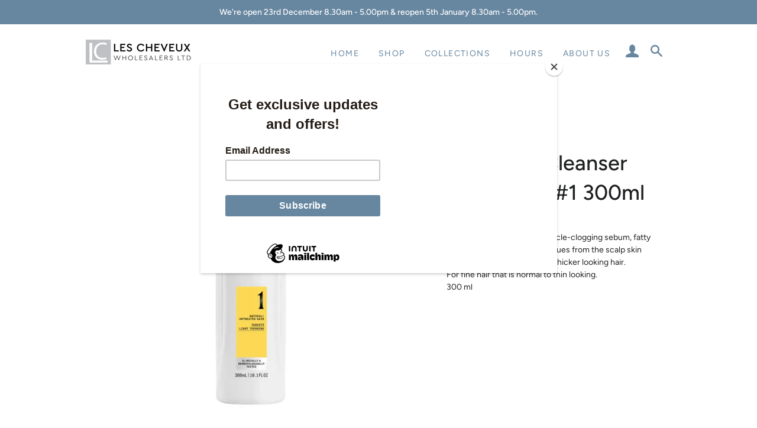

--- FILE ---
content_type: text/javascript
request_url: https://cdn.shopify.com/extensions/019b12f7-1215-74f3-99e6-b6fbca22c443/singleton-verify-customers-16/assets/main_v2.js
body_size: 647
content:
function displayHidePrice(arguments){jQuery=arguments[0],messageForVisitors.length>0&&jQuery(".hidePrice").each(function(){0!=jQuery(this).parent().parent().parent().find(".notAuthorizedBox").length&&jQuery(this).parent().parent().parent().find(".notAuthorizedBox").is(":visible")||(jQuery(this).parent().css("text-decoration","none"),jQuery(this).parent().parent().css("text-decoration","none"),jQuery(this).after("<div class='notAuthorizedBox' style='display:none'></div>"),jQuery(this).parent().find(".notAuthorizedBox").append("<p class='notAuthorizedBoxText'>"+callFunctionVC("getFinalMessage",[])+"</p>"),jQuery(this).parent().find(".notAuthorizedBox").css({padding:"10px","background-color":backgroundColorOfMassageBox,"white-space":"pre-line",border:1==parseInt(showBorderOnMessageBox)?"1px solid black":"none"}),jQuery(this).parent().find(".notAuthorizedBox").find(".notAuthorizedBoxText").css({color:textColorOfMassageBox,"font-size":fontSize+"px","font-family":"-apple-system, BlinkMacSystemFont, San Francisco, Roboto, Segoe UI, Helvetica Neue, sans-serif","font-weight":"normal","text-align":"center",margin:"0"}),1==parseInt(showBorderRadiusOnMessageBox)&&jQuery(this).parent().find(".notAuthorizedBox").css({"-webkit-border-radius":"8px","-moz-border-radius":"8px","border-radius":"8px"}),jQuery(this).parent().find(".notAuthorizedBox").fadeIn("fast"))}),jQuery(".hidePrice").each(function(){jQuery(this).empty()}),jQuery(smallCartpath).each(function(){jQuery(this).remove()}),jQuery(addToCartButtonPath).each(function(){jQuery(this).remove()}),jQuery(customDisabledPaths).each(function(){jQuery(this).remove()})}function changeVariantInProductDetail(arguments){jQuery=arguments[0],jQuery('form[action="/cart/add"] input, form[action="/cart/add"] select').change(function(){setTimeout(function(){callFunctionVC("displayHidePrice",[jQuery])},100)})}function getFinalMessage(arguments){return messageForVisitors.indexOf("{REGISTRATION}")>-1&&(messageForVisitors=messageForVisitors.replace("{REGISTRATION}","<strong><a class='loginLink' style='color: "+textColorOfMassageBox+"' href='https://"+window.location.hostname+"/account/register' target='_blank'>"+registrationLinkText+"</a></strong>")),messageForVisitors.indexOf("{LOGIN}")>-1&&(messageForVisitors=messageForVisitors.replace("{LOGIN}","<strong><a class='registrationLink' style='color: "+textColorOfMassageBox+"' href='https://"+window.location.hostname+"/account/login' target='_blank'>"+loginLinkText+"</a></strong>")),messageForVisitors}function callFunctionVC(e,arguments){return void 0!==window[e+"Override"]?window[e+"Override"](arguments):window[e](arguments)}!function(){var e,t,o,n=function(e){!customerApproved&&customerAccountEnabled&&(callFunctionVC("displayHidePrice",[e]),callFunctionVC("changeVariantInProductDetail",[e]),MutationObserver=window.MutationObserver||window.WebKitMutationObserver||window.MozMutationObserver,observer=new MutationObserver(function(t){t.forEach(function(t){0==e(".notAuthorizedBox").length&&callFunctionVC("displayHidePrice",[e])})}),observer.observe(document,{attributes:!0,childList:!0,subtree:!0,characterData:!0}))};"undefined"==typeof jQuery||parseFloat(jQuery.fn.jquery)<1.7?(e="//ajax.googleapis.com/ajax/libs/jquery/1.9.1/jquery.min.js",t=function(){jQuery191=jQuery.noConflict(!0),n(jQuery191)},(o=document.createElement("script")).type="text/javascript",o.readyState?o.onreadystatechange=function(){"loaded"!=o.readyState&&"complete"!=o.readyState||(o.onreadystatechange=null,t())}:o.onload=function(){t()},o.src=e,document.getElementsByTagName("head")[0].appendChild(o)):n(jQuery)}();
